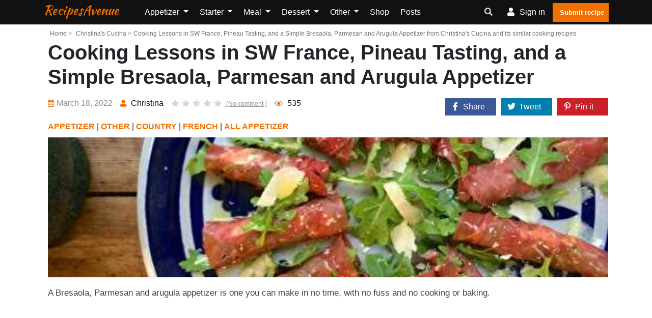

--- FILE ---
content_type: text/html; charset=UTF-8
request_url: https://www.recipes-avenue.com/recipes/christina-s-cucina-cooking-lessons-in-sw-france-pineau-tasting-and-a-simple-bres
body_size: 11465
content:
<!doctype html><html lang="en"><head><meta charset="utf-8"/><meta http-equiv="X-UA-Compatible" content="IE=edge"/><meta name="viewport" content="width=device-width, initial-scale=1"/><title>Cooking Lessons in SW France, Pineau Tasting, and a Simple Bresaola, Parmesan and Arugula Appetizer from &quot;Christina&#039;s Cucina&quot; and its similar cooking recipes - RecipesAvenue</title><meta name="description" content="Cooking Lessons in SW France, Pineau Tasting, and a Simple Bresaola, Parmesan and Arugula Appetizer from &quot;Christina&#039;s Cucina&quot; and all similar cooking recipes, to find other original and easy cooking recipe ideas"/><link rel="canonical" href="https://www.recipes-avenue.com/recipes/christina-s-cucina-cooking-lessons-in-sw-france-pineau-tasting-and-a-simple-bres" /><meta property="og:locale" content="en_EN"/><meta property="og:type" content="website"/><meta property="og:title" content="Cooking Lessons in SW France, Pineau Tasting, and a Simple Bresaola, Parmesan and Arugula Appetizer from &quot;Christina&#039;s Cucina&quot; and its similar cooking recipes"/><meta property="og:description" content="Cooking Lessons in SW France, Pineau Tasting, and a Simple Bresaola, Parmesan and Arugula Appetizer from &quot;Christina&#039;s Cucina&quot; and all similar cooking recipes, to find other original and easy cooking recipe ideas"/><meta property="og:url" content="https://www.recipes-avenue.com/recipes/christina-s-cucina-cooking-lessons-in-sw-france-pineau-tasting-and-a-simple-bres"/><meta property="og:site_name" content="RecipesAvenue"/><meta name="robots" content="max-image-preview:large"><meta property="og:image" content="https://www.recipes-avenue.com/images/recipe/christina-s-cucina/2022/03/christina-s-cucina-cooking-lessons-in-sw-france-pineau-tasting-and-a-simple-bres.jpg"/><meta property="og:image:secure_url" content="https://www.recipes-avenue.com/images/recipe/christina-s-cucina/2022/03/christina-s-cucina-cooking-lessons-in-sw-france-pineau-tasting-and-a-simple-bres.jpg"/><meta name="twitter:card" content="summary"/><meta name="twitter:description" content="Cooking Lessons in SW France, Pineau Tasting, and a Simple Bresaola, Parmesan and Arugula Appetizer from &quot;Christina&#039;s Cucina&quot; and all similar cooking recipes, to find other original and easy cooking recipe ideas"/><meta name="twitter:title" content="Cooking Lessons in SW France, Pineau Tasting, and a Simple Bresaola, Parmesan and Arugula Appetizer from &quot;Christina&#039;s Cucina&quot; and its similar cooking recipes"/><meta name="twitter:image" content="https://www.recipes-avenue.com/images/recipe/christina-s-cucina/2022/03/christina-s-cucina-cooking-lessons-in-sw-france-pineau-tasting-and-a-simple-bres.jpg"/><script referrerpolicy="unsafe-url">
    "use strict";!function(){var e=function(){for(var e="__tcfapiLocator",t=[],a=window,r=void 0;a;){try{if(a.frames.__tcfapiLocator){r=a;break}}catch(e){}if(a===window.top)break;a=a.parent}r||(!function t(){var r=a.document,n=!!a.frames.__tcfapiLocator;if(!n)if(r.body){var o=r.createElement("iframe");o.style.cssText="display:none",o.name=e,r.body.appendChild(o)}else setTimeout(t,5);return!n}(),a.__tcfapi=function(){for(var e=a.gdprApplies,r=arguments.length,n=Array(r),o=0;r>o;o++)n[o]=arguments[o];if(!n.length)return t;"setGdprApplies"===n[0]?n.length>3&&2===parseInt(n[1],10)&&"boolean"==typeof n[3]&&(a.gdprApplies=e=n[3],"function"==typeof n[2]&&n[2]({gdprApplies:e},!0)):"ping"===n[0]?"function"==typeof n[2]&&n[2]({gdprApplies:e,cmpLoaded:!1,cmpStatus:"stub",apiVersion:"2.0"},!0):t.push(n)},a.addEventListener("message",(function(e){var t=e&&e.data,a="string"==typeof t,r={};try{a?r=JSON.parse(e.data):"object"==typeof t&&t.constructor===Object&&(r=t)}catch(e){}var n=r&&r.__tcfapiCall;n&&window.__tcfapi(n.command,n.version,(function(t,r){var o={__tcfapiReturn:{returnValue:t,success:r,callId:n.callId}};a&&(o=JSON.stringify(o)),e.source.postMessage(o,"*")}),n.parameter)}),!1))};"undefined"!=typeof module?module.exports=e:e()}();(window.adsbygoogle = window.adsbygoogle || []).pauseAdRequests = 1;
</script><script type="text/javascript" src="https://choices.consentframework.com/js/pa/25830/c/jSQqw/cmp" referrerpolicy="unsafe-url" charset="utf-8" async></script><script type="text/javascript">
    function sdLoadAdSense() {var tagAds = document.createElement('script');tagAds.async = true;tagAds.setAttribute("data-ad-client", "ca-pub-4448505414250666");tagAds.src = 'https://pagead2.googlesyndication.com/pagead/js/adsbygoogle.js';document.getElementsByTagName('head')[0].appendChild(tagAds);}var _0x5336=['useractioncomplete','listenerId','function','vendor','SDDAN','gdprApplies','consents','tcString','removeEventListener','purpose','addEventListener','publisherCC','cmpuishown','object','tcloaded','eventStatus','__tcfapi','legitimateInterests'];(function(_0x24fd1b,_0x533614){var _0x1de3af=function(_0x17d403){while(--_0x17d403){_0x24fd1b['push'](_0x24fd1b['shift']());}};_0x1de3af(++_0x533614);}(_0x5336,0xff));var _0x1de3=function(_0x24fd1b,_0x533614){_0x24fd1b=_0x24fd1b-0x0;var _0x1de3af=_0x5336[_0x24fd1b];return _0x1de3af;};(function(){var _0x17d403=0x0,_0x31f128=setInterval(function(){_0x17d403++>=0xc8&&(clearInterval(_0x31f128),sdLoadAdSense()),typeof window[_0x1de3('0xd')]===_0x1de3('0x11')&&(clearInterval(_0x31f128),window[_0x1de3('0xd')](_0x1de3('0x7'),0x2,function(_0x2fbbc8,_0x20e8fc){if(!_0x20e8fc||!_0x2fbbc8[_0x1de3('0xc')]&&_0x2fbbc8['gdprApplies'])return;(!_0x2fbbc8[_0x1de3('0x2')]||(_0x2fbbc8[_0x1de3('0xc')]===_0x1de3('0xb')||_0x2fbbc8['eventStatus']===_0x1de3('0xf')||_0x2fbbc8[_0x1de3('0xc')]===_0x1de3('0x9'))&&(_0x2fbbc8[_0x1de3('0x4')]&&_0x2fbbc8[_0x1de3('0x0')][_0x1de3('0x3')][0x2f3]&&(_0x2fbbc8[_0x1de3('0x6')]['consents'][0x1]||(_0x2fbbc8['purpose']['consents'][0x2]||_0x2fbbc8[_0x1de3('0x6')][_0x1de3('0xe')][0x2])&&_0x2fbbc8[_0x1de3('0x8')]==='DE'&&_0x2fbbc8['purposeOneTreatment'])))&&(typeof window[_0x1de3('0x1')]===_0x1de3('0xa')&&sdLoadAdSense(),__tcfapi(_0x1de3('0x5'),0x2,function(){},_0x2fbbc8[_0x1de3('0x10')]));}));},0xa);}());
</script><script type="text/javascript" src="https://a.rltd.net/tags/rea.js" async></script><script type="text/javascript">
    (function(c,l,a,r,i,t,y){
        c[a]=c[a]||function(){(c[a].q=c[a].q||[]).push(arguments)};
        t=l.createElement(r);t.async=1;t.src="https://www.clarity.ms/tag/"+i;
        y=l.getElementsByTagName(r)[0];y.parentNode.insertBefore(t,y);
    })(window, document, "clarity", "script", "dmhus9wffd");
</script><link rel="preload" href="/build/fonts/fa-regular-400.2c154b0f.woff2" as="font" type="font/woff2"
              crossorigin><link rel="preload" href="/build/fonts/fa-solid-900.3eb06c70.woff2" as="font" type="font/woff2"
              crossorigin><link rel="apple-touch-icon" sizes="180x180" href="/apple-touch-icon.png"><link rel="icon" type="image/png" sizes="32x32" href="/favicon-32x32.png"><link rel="icon" type="image/png" sizes="16x16" href="/favicon-16x16.png"><link rel="manifest" href="/build/manifest.json"><link rel="stylesheet" href="/build/app.3b37905a.css"></head><body><header class="header-one"><div id="header-main-menu" class="header-main-menu header-sticky"><div class="container-xl"><div class="row"><div class="col-lg-9 col-6 position-static"><div class="site-logo-mobile"><a class="navbar-brand text-danger text-capitalize mx-0 sticky-logo-light"
							   href="/">RecipesAvenue</a><a class="navbar-brand text-danger text-capitalize mx-0 sticky-logo-dark"
							   href="/">RecipesAvenue</a></div><nav class="site-nav d-none d-lg-block"><ul class="site-menu"><li class="nav-item home-link-desktop"><a class="navbar-brand text-danger text-capitalize mx-0 sticky-logo-light"
		   href="/">RecipesAvenue</a></li><li class="nav-item dropdown "><a class="nav-link dropdown-toggle"
				   href="/appetizer"
				   id="navbarDropdown1" role="button" data-display="static"
				   data-toggle="dropdown" aria-haspopup="true" aria-expanded="false">
					Appetizer
				</a><div class="dropdown-menu" aria-labelledby="navbarDropdown1"><a class="dropdown-item "
						   href="/appetizer/all-appetizer">All Appetizer</a><a class="dropdown-item "
						   href="/appetizer/crackers">Crackers</a><a class="dropdown-item "
						   href="/appetizer/pickles">Pickles</a><a class="dropdown-item "
						   href="/appetizer/dips">Dips</a><a class="dropdown-item "
						   href="/appetizer/guacamole">Guacamole</a><a class="dropdown-item "
						   href="/appetizer/chips">Chips</a><a class="dropdown-item "
						   href="/appetizer/hummus">Hummus</a><a class="dropdown-item "
						   href="/appetizer/wontons">Wontons</a><a class="dropdown-item "
						   href="/appetizer/crostini">Crostini</a><a class="dropdown-item "
						   href="/appetizer/pretzels">Pretzels</a><a class="dropdown-item "
						   href="/appetizer/mini-bites">Mini Bites</a><a class="dropdown-item "
						   href="/appetizer/salsa">Salsa</a><a class="dropdown-item "
						   href="/appetizer/pinwheels">Pinwheels</a></div></li><li class="nav-item dropdown "><a class="nav-link dropdown-toggle"
				   href="/starter"
				   id="navbarDropdown2" role="button" data-display="static"
				   data-toggle="dropdown" aria-haspopup="true" aria-expanded="false">
					Starter
				</a><div class="dropdown-menu" aria-labelledby="navbarDropdown2"><a class="dropdown-item "
						   href="/starter/all-starter">All Starter</a><a class="dropdown-item "
						   href="/starter/soup">Soup</a><a class="dropdown-item "
						   href="/starter/salad">Salad</a><a class="dropdown-item "
						   href="/starter/carpaccio">Carpaccio</a><a class="dropdown-item "
						   href="/starter/meatloaf">Meatloaf</a><a class="dropdown-item "
						   href="/starter/slaw">Slaw</a><a class="dropdown-item "
						   href="/starter/antipasto">Antipasto</a><a class="dropdown-item "
						   href="/starter/deviled-eggs">Deviled Eggs</a></div></li><li class="nav-item dropdown "><a class="nav-link dropdown-toggle"
				   href="/meal"
				   id="navbarDropdown3" role="button" data-display="static"
				   data-toggle="dropdown" aria-haspopup="true" aria-expanded="false">
					Meal
				</a><div class="dropdown-menu" aria-labelledby="navbarDropdown3"><a class="dropdown-item "
						   href="/meal/all-meal">All meal</a><a class="dropdown-item "
						   href="/meal/main-ingredient">Main ingredient</a><a class="dropdown-item "
						   href="/meal/the-vegetarian-and-vegan-corner">The vegetarian and vegan corner</a><a class="dropdown-item "
						   href="/meal/street-food">Street food</a><a class="dropdown-item "
						   href="/meal/one-pot">One pot</a><a class="dropdown-item "
						   href="/meal/side-dish">Side dish</a><a class="dropdown-item "
						   href="/meal/bbq">BBQ</a><a class="dropdown-item "
						   href="/meal/the-zero-waste-kitchen">The zero waste kitchen</a><a class="dropdown-item "
						   href="/meal/batch-cooking">Batch cooking</a><a class="dropdown-item "
						   href="/meal/noodle">Noodle</a><a class="dropdown-item "
						   href="/meal/fast-food">Fast-food</a><a class="dropdown-item "
						   href="/meal/stew">Stew</a><a class="dropdown-item "
						   href="/meal/poke-bowl">Poke bowl</a></div></li><li class="nav-item dropdown "><a class="nav-link dropdown-toggle"
				   href="/dessert"
				   id="navbarDropdown4" role="button" data-display="static"
				   data-toggle="dropdown" aria-haspopup="true" aria-expanded="false">
					Dessert
				</a><div class="dropdown-menu" aria-labelledby="navbarDropdown4"><a class="dropdown-item "
						   href="/dessert/all-desserts">All desserts</a><a class="dropdown-item "
						   href="/dessert/main-ingredient">Main ingredient</a><a class="dropdown-item "
						   href="/dessert/afternoon-tea">Afternoon Tea</a><a class="dropdown-item "
						   href="/dessert/shortbread">Shortbread</a><a class="dropdown-item "
						   href="/dessert/turnover">Turnover</a><a class="dropdown-item "
						   href="/dessert/s-mores">S&#039;mores</a><a class="dropdown-item "
						   href="/dessert/creme-brulee">Crème Brûlée</a><a class="dropdown-item "
						   href="/dessert/yogurt">Yogurt</a><a class="dropdown-item "
						   href="/dessert/chocolate-mousse">Chocolate Mousse</a><a class="dropdown-item "
						   href="/dessert/trifle">Trifle</a><a class="dropdown-item "
						   href="/dessert/brioche">Brioche</a><a class="dropdown-item "
						   href="/dessert/bars">Bars</a><a class="dropdown-item "
						   href="/dessert/waffle">Waffle</a><a class="dropdown-item "
						   href="/dessert/cake">Cake</a><a class="dropdown-item "
						   href="/dessert/frozen-dessert">Frozen dessert</a><a class="dropdown-item "
						   href="/dessert/donut">Donut</a><a class="dropdown-item "
						   href="/dessert/muffin">Muffin</a><a class="dropdown-item "
						   href="/dessert/cupcake">Cupcake</a><a class="dropdown-item "
						   href="/dessert/what-to-do-with">What to do with...</a><a class="dropdown-item "
						   href="/dessert/biscuit">Biscuit</a><a class="dropdown-item "
						   href="/dessert/smoothie">Smoothie</a><a class="dropdown-item "
						   href="/dessert/crumble">Crumble</a><a class="dropdown-item "
						   href="/dessert/pies">Pies</a><a class="dropdown-item "
						   href="/dessert/cookie">Cookie</a></div></li><li class="nav-item dropdown "><a class="nav-link dropdown-toggle"
				   href="/other"
				   id="navbarDropdown5" role="button" data-display="static"
				   data-toggle="dropdown" aria-haspopup="true" aria-expanded="false">
					Other
				</a><div class="dropdown-menu" aria-labelledby="navbarDropdown5"><a class="dropdown-item "
						   href="/other/diet-healthy">Diet / Healthy</a><a class="dropdown-item "
						   href="/other/recipes-for-children">Recipes for Children</a><a class="dropdown-item "
						   href="/other/vegan">Vegan</a><a class="dropdown-item "
						   href="/other/breakfast">Breakfast</a><a class="dropdown-item "
						   href="/other/lunch">Lunch</a><a class="dropdown-item "
						   href="/other/drink">Drink</a><a class="dropdown-item "
						   href="/other/types-of-cooking-methods">Types of Cooking Methods</a><a class="dropdown-item "
						   href="/other/news-and-events">News and Events</a><a class="dropdown-item "
						   href="/other/cooking-device">Cooking device</a><a class="dropdown-item "
						   href="/other/bread">Bread</a><a class="dropdown-item "
						   href="/other/country">Country</a><a class="dropdown-item "
						   href="/other/after-school">After school</a><a class="dropdown-item "
						   href="/other/chefs-recipes">Chefs&#039; recipes</a><a class="dropdown-item "
						   href="/other/mouthfeel">Mouthfeel</a></div></li><li class="nav-item "><a class="nav-link" href="/shop/">
			Shop		</a></li><li class="nav-item "><a class="nav-link" href="/posts">
			Posts		</a></li><li class="d-lg-none"><a href="/my-account/recipes/create" class="btn btn-primary p-2"><i
					class="flaticon-plus-1"></i>Submit recipe		</a></li></ul></nav></div><div class="col-lg-3 col-6 d-flex align-items-center justify-content-end"><div class="nav-action-elements-layout1"><ul class="d-flex p-0 m-0"><li class="dropdown header-search-box"><a class="dropdown-toggle" type="button" data-toggle="dropdown"  data-display="static" aria-haspopup="true" aria-expanded="false"><i class="fa fa-search text-secondary"></i></a><div class="search-container dropdown-menu dropdown-menu-right dropdown-menu-lg-right"><form action="/search/" class="border"><input type="text"
												   placeholder="Search for a recipe, an ingredient, ..."
												   name="search"
												   class="p-1 border-0 bg-transparent"/><button type="submit" aria-label="search"
													class="form-control-feedback border-0 bg-transparent float-right  m-1"><i
														class="fa fa-search text-secondary"></i></button></form></div></li><li ><a rel="nofollow" class="login-btn" href="/login"><i class="fa fa-user"></i><span
													class="d-none d-sm-inline-block">Sign in</span></a></li><li><a href="/my-account/recipes/create" class="fill-btn"><i
												class="flaticon-plus-1"></i>Submit recipe									</a></li></ul></div><div class="mob-menu-open toggle-menu"><span class="bar"></span><span class="bar"></span><span class="bar"></span><span class="bar"></span></div></div><div class="col-12 d-block d-lg-none"><nav class="site-nav"><ul id="site-menu" class="site-menu"><li class="nav-item home-link-desktop"><a class="navbar-brand text-danger text-capitalize mx-0 sticky-logo-light"
		   href="/">RecipesAvenue</a></li><li class="nav-item dropdown "><a class="nav-link dropdown-toggle"
				   href="/appetizer"
				   id="navbarDropdown1" role="button" data-display="static"
				   data-toggle="dropdown" aria-haspopup="true" aria-expanded="false">
					Appetizer
				</a><div class="dropdown-menu" aria-labelledby="navbarDropdown1"><a class="dropdown-item "
						   href="/appetizer/all-appetizer">All Appetizer</a><a class="dropdown-item "
						   href="/appetizer/crackers">Crackers</a><a class="dropdown-item "
						   href="/appetizer/pickles">Pickles</a><a class="dropdown-item "
						   href="/appetizer/dips">Dips</a><a class="dropdown-item "
						   href="/appetizer/guacamole">Guacamole</a><a class="dropdown-item "
						   href="/appetizer/chips">Chips</a><a class="dropdown-item "
						   href="/appetizer/hummus">Hummus</a><a class="dropdown-item "
						   href="/appetizer/wontons">Wontons</a><a class="dropdown-item "
						   href="/appetizer/crostini">Crostini</a><a class="dropdown-item "
						   href="/appetizer/pretzels">Pretzels</a><a class="dropdown-item "
						   href="/appetizer/mini-bites">Mini Bites</a><a class="dropdown-item "
						   href="/appetizer/salsa">Salsa</a><a class="dropdown-item "
						   href="/appetizer/pinwheels">Pinwheels</a></div></li><li class="nav-item dropdown "><a class="nav-link dropdown-toggle"
				   href="/starter"
				   id="navbarDropdown2" role="button" data-display="static"
				   data-toggle="dropdown" aria-haspopup="true" aria-expanded="false">
					Starter
				</a><div class="dropdown-menu" aria-labelledby="navbarDropdown2"><a class="dropdown-item "
						   href="/starter/all-starter">All Starter</a><a class="dropdown-item "
						   href="/starter/soup">Soup</a><a class="dropdown-item "
						   href="/starter/salad">Salad</a><a class="dropdown-item "
						   href="/starter/carpaccio">Carpaccio</a><a class="dropdown-item "
						   href="/starter/meatloaf">Meatloaf</a><a class="dropdown-item "
						   href="/starter/slaw">Slaw</a><a class="dropdown-item "
						   href="/starter/antipasto">Antipasto</a><a class="dropdown-item "
						   href="/starter/deviled-eggs">Deviled Eggs</a></div></li><li class="nav-item dropdown "><a class="nav-link dropdown-toggle"
				   href="/meal"
				   id="navbarDropdown3" role="button" data-display="static"
				   data-toggle="dropdown" aria-haspopup="true" aria-expanded="false">
					Meal
				</a><div class="dropdown-menu" aria-labelledby="navbarDropdown3"><a class="dropdown-item "
						   href="/meal/all-meal">All meal</a><a class="dropdown-item "
						   href="/meal/main-ingredient">Main ingredient</a><a class="dropdown-item "
						   href="/meal/the-vegetarian-and-vegan-corner">The vegetarian and vegan corner</a><a class="dropdown-item "
						   href="/meal/street-food">Street food</a><a class="dropdown-item "
						   href="/meal/one-pot">One pot</a><a class="dropdown-item "
						   href="/meal/side-dish">Side dish</a><a class="dropdown-item "
						   href="/meal/bbq">BBQ</a><a class="dropdown-item "
						   href="/meal/the-zero-waste-kitchen">The zero waste kitchen</a><a class="dropdown-item "
						   href="/meal/batch-cooking">Batch cooking</a><a class="dropdown-item "
						   href="/meal/noodle">Noodle</a><a class="dropdown-item "
						   href="/meal/fast-food">Fast-food</a><a class="dropdown-item "
						   href="/meal/stew">Stew</a><a class="dropdown-item "
						   href="/meal/poke-bowl">Poke bowl</a></div></li><li class="nav-item dropdown "><a class="nav-link dropdown-toggle"
				   href="/dessert"
				   id="navbarDropdown4" role="button" data-display="static"
				   data-toggle="dropdown" aria-haspopup="true" aria-expanded="false">
					Dessert
				</a><div class="dropdown-menu" aria-labelledby="navbarDropdown4"><a class="dropdown-item "
						   href="/dessert/all-desserts">All desserts</a><a class="dropdown-item "
						   href="/dessert/main-ingredient">Main ingredient</a><a class="dropdown-item "
						   href="/dessert/afternoon-tea">Afternoon Tea</a><a class="dropdown-item "
						   href="/dessert/shortbread">Shortbread</a><a class="dropdown-item "
						   href="/dessert/turnover">Turnover</a><a class="dropdown-item "
						   href="/dessert/s-mores">S&#039;mores</a><a class="dropdown-item "
						   href="/dessert/creme-brulee">Crème Brûlée</a><a class="dropdown-item "
						   href="/dessert/yogurt">Yogurt</a><a class="dropdown-item "
						   href="/dessert/chocolate-mousse">Chocolate Mousse</a><a class="dropdown-item "
						   href="/dessert/trifle">Trifle</a><a class="dropdown-item "
						   href="/dessert/brioche">Brioche</a><a class="dropdown-item "
						   href="/dessert/bars">Bars</a><a class="dropdown-item "
						   href="/dessert/waffle">Waffle</a><a class="dropdown-item "
						   href="/dessert/cake">Cake</a><a class="dropdown-item "
						   href="/dessert/frozen-dessert">Frozen dessert</a><a class="dropdown-item "
						   href="/dessert/donut">Donut</a><a class="dropdown-item "
						   href="/dessert/muffin">Muffin</a><a class="dropdown-item "
						   href="/dessert/cupcake">Cupcake</a><a class="dropdown-item "
						   href="/dessert/what-to-do-with">What to do with...</a><a class="dropdown-item "
						   href="/dessert/biscuit">Biscuit</a><a class="dropdown-item "
						   href="/dessert/smoothie">Smoothie</a><a class="dropdown-item "
						   href="/dessert/crumble">Crumble</a><a class="dropdown-item "
						   href="/dessert/pies">Pies</a><a class="dropdown-item "
						   href="/dessert/cookie">Cookie</a></div></li><li class="nav-item dropdown "><a class="nav-link dropdown-toggle"
				   href="/other"
				   id="navbarDropdown5" role="button" data-display="static"
				   data-toggle="dropdown" aria-haspopup="true" aria-expanded="false">
					Other
				</a><div class="dropdown-menu" aria-labelledby="navbarDropdown5"><a class="dropdown-item "
						   href="/other/diet-healthy">Diet / Healthy</a><a class="dropdown-item "
						   href="/other/recipes-for-children">Recipes for Children</a><a class="dropdown-item "
						   href="/other/vegan">Vegan</a><a class="dropdown-item "
						   href="/other/breakfast">Breakfast</a><a class="dropdown-item "
						   href="/other/lunch">Lunch</a><a class="dropdown-item "
						   href="/other/drink">Drink</a><a class="dropdown-item "
						   href="/other/types-of-cooking-methods">Types of Cooking Methods</a><a class="dropdown-item "
						   href="/other/news-and-events">News and Events</a><a class="dropdown-item "
						   href="/other/cooking-device">Cooking device</a><a class="dropdown-item "
						   href="/other/bread">Bread</a><a class="dropdown-item "
						   href="/other/country">Country</a><a class="dropdown-item "
						   href="/other/after-school">After school</a><a class="dropdown-item "
						   href="/other/chefs-recipes">Chefs&#039; recipes</a><a class="dropdown-item "
						   href="/other/mouthfeel">Mouthfeel</a></div></li><li class="nav-item "><a class="nav-link" href="/shop/">
			Shop		</a></li><li class="nav-item "><a class="nav-link" href="/posts">
			Posts		</a></li><li class="d-lg-none"><a href="/my-account/recipes/create" class="btn btn-primary p-2"><i
					class="flaticon-plus-1"></i>Submit recipe		</a></li></ul></nav></div></div></div></div><div class="header-bottom"></div></header><div class="container-fluid pl-0 pr-0 body-container"><div class="container-xl"></div><div class="container-xl pt-1 pl-4 pr-3"><div class="row justify-content-md-center"><div class="col"><div class="single-recipe-layout1"><div class="breadcrumbs-area"><ul class="list-inline text-muted mb-0"><li class="list-inline-item mr-0"><a class="nav-link p-1  text-muted"
				   href="/">Home ></a></li><li class="list-inline-item mr-0 text-muted"><a class="nav-link p-1  text-muted" href="https://www.recipes-avenue.com/blogs/christina-s-cucina"> Christina&#039;s Cucina ></a></li><li class="list-inline-item  text-muted">Cooking Lessons in SW France, Pineau Tasting, and a Simple Bresaola, Parmesan and Arugula Appetizer from Christina&#039;s Cucina and its similar cooking recipes</li></ul></div><h1 class="item-title">Cooking Lessons in SW France, Pineau Tasting, and a Simple Bresaola, Parmesan and Arugula Appetizer</h1><div class="row mb-1"><div class="col-xl-8 col-12"><ul class="entry-meta mt-2 text-center text-md-left"><li class="single-meta"><span><i
								class="far fa-calendar-alt"></i>March 18, 2022
                    </span></li><li class="single-meta"><a href="/blogs/christina-s-cucina"><i class="fas fa-user"></i><span>
															Christina
													</span></a></li><li class="single-meta"><a class="com-link"
					   href="#comments"><ul class="item-rating pl-0 mb-0"><li class="star-empty"><i
										class="fas fa-star"></i></li><li class="star-empty"><i
										class="fas fa-star"></i></li><li class="star-empty"><i
										class="fas fa-star"></i></li><li class="star-empty"><i
										class="fas fa-star"></i></li><li class="star-empty "><i
										class="fas fa-star"></i></li>
							(No comment							)
						</ul></a></li><li class="single-meta"><span><i class="far fa-eye"></i>&nbsp;<span>535</span></span></li></ul></div><div class="col-xl-4 col-12"><div class="cont_share justify-content-end" data-nosnippet=""><div class="share_link" id="share_link"><div class="cont-shares text-xl-right"><div class="share-facebook"><a target="_blank" rel="noopener nofollow"
							   href="https://facebook.com/sharer/sharer.php?u=https%3A%2F%2Fwww.recipes-avenue.com%2Frecipes%2Fchristina-s-cucina-cooking-lessons-in-sw-france-pineau-tasting-and-a-simple-bres"
							   class="share-link"><i class="fab fa-facebook-f"></i><span class="share-label">Share</span></a></div><div class="share-twitter"><a target="_blank" rel="noopener nofollow"
							   href="https://twitter.com/share?url=https%3A%2F%2Fwww.recipes-avenue.com%2Frecipes%2Fchristina-s-cucina-cooking-lessons-in-sw-france-pineau-tasting-and-a-simple-bres"
							   class="share-link"><i class="fab fa-twitter"></i><span class="share-label">Tweet</span></a></div><div class="share-pinterest"><a target="_blank" rel="noopener nofollow"
							   href="https://pinterest.com/pin/create/bookmarklet/?url=https%3A%2F%2Fwww.recipes-avenue.com%2Frecipes%2Fchristina-s-cucina-cooking-lessons-in-sw-france-pineau-tasting-and-a-simple-bres"><i class="fab fa-pinterest-p"></i><span class="share-label">Pin it</span></a></div></div></div></div></div><div class="ctg-name col-12"><a
					href="/appetizer">APPETIZER</a> | <a
					href="/other">OTHER</a> | <a
					href="/other/country">COUNTRY</a> | <a
					href="/other/country/french">FRENCH</a> | <a
					href="/appetizer/all-appetizer">ALL APPETIZER</a></div></div><div class="row"><figure class="item-figure col-12"><div class="recipe_internal_img"><img src="/images/recipe/christina-s-cucina/2022/03/christina-s-cucina-cooking-lessons-in-sw-france-pineau-tasting-and-a-simple-bres.jpg"
						 class="card-img-top rounded-0 "
						 alt="Cooking Lessons in SW France, Pineau Tasting, and a Simple Bresaola, Parmesan and Arugula Appetizer"></div></figure></div><div class="item-description mb-3 mt-3 text-justify">
		A Bresaola, Parmesan and arugula appetizer is one you can make in no time, with no fuss and no cooking or baking.
			</div><div class="container-xl h280"><div class="hit-container"><div class="placeholder-title"></div><div id="hit-inc-end" class="hit-billboard" style="text-align:center;min-height:250px;"></div></div></div><div class="col-12 text-center"><a class="btn btn-primary p-3 mt-1"
		   onclick="gtag('event', 'christina-s-cucina', {'event_category': 'click_recipe_link' , 'event_label': 56632});"
		   href="https://www.christinascucina.com/cooking-lessons-in-sw-france-pineau-tasting-and-a-simple-bresaola-parmesan-and-arugula-appetizer/" target="_blank"
		   rel="nofollow noopener">See the recipe on the author's website</a></div><div class="direction-wrap-layout1 mt-3"><div class="tag-share"><ul class="row "><li class="col-12"><ul class="inner-tag"><li><a href="/tags/french">French</a></li><li><a href="/tags/appetizer">Appetizer</a></li><li><a href="/tags/parmesan">Parmesan</a></li></ul></li></ul></div><div class="recipe-author"><div class="media container-fluid"><div class="row"><div class="col-3"><img src="/images/blog/christina-s-cucina/christina-s-cucina.PNG" alt="Blog Author"
							 class="rounded-circle media-img-auto"></div><div class="media-body col-9"><h4 class="author-title">Christina&#039;s Cucina</h4><a class="btn-primary btn mt-2" href="/blogs/christina-s-cucina">Voir
							toutes les recettes du blog</a></div></div></div></div></div></div><script type="application/ld+json">
	        {
	            "@context": "https://schema.org/",
	            "@type": "Recipe",
	            "name": "Cooking\u0020Lessons\u0020in\u0020SW\u0020France,\u0020Pineau\u0020Tasting,\u0020and\u0020a\u0020Simple\u0020Bresaola,\u0020Parmesan\u0020and\u0020Arugula\u0020Appetizer",
	            	            "image": [
	                "https://www.recipes-avenue.com/images/recipe/christina-s-cucina/2022/03/christina-s-cucina-cooking-lessons-in-sw-france-pineau-tasting-and-a-simple-bres.jpg"
	            ],
	            "author": {
	                "@type": "Person",
	                "name": "Christina"
	            },
	            "datePublished": "2022-03-18T16:56:56+00:00",
	            "dateModified": "2022-04-08T13:44:18+00:00",
	            "description": "A\u0020Bresaola,\u0020Parmesan\u0020and\u0020arugula\u0020appetizer\u0020is\u0020one\u0020you\u0020can\u0020make\u0020in\u0020no\u0020time,\u0020with\u0020no\u0020fuss\u0020and\u0020no\u0020cooking\u0020or\u0020baking.\u0020It\u0027s\u0020delicious,\u0020too\u0021",
	            "keywords": "French,\u0020Appetizer,\u0020Parmesan"
	        }

</script></div></div></div><div  class="container-xl pb-2 pt-2 pt-md-4 pb-md-4 pl-md-4 pr-md-3"><div class="row"><div class="col-md-10"><section class="blog-page-content"><div class="section-heading text-dark border-bottom pb-0"><h2 class="item-heading">Similar recipes</h2><hr class="w-25 bg-danger m-0 pb-1"></div></section></div></div></div><div class="container-xl recipe-list-container"><div class="row"><div class="col-12 col-md-6 col-xl-4"><div class="recipe-box-layout1"><figure class="item-figure"><a href="/recipes/victoria-haneveer-winter-appetizer-ideas-tasty-ideas-for-appetizer-in-the-cooles" class="recipe_link"><img loading="lazy" src="/images/recipe/victoria-haneveer/2022/07/victoria-haneveer-winter-appetizer-ideas-tasty-ideas-for-appetizer-in-the-cooles.jpg" class="card-img-top rounded-0 " alt="Winter&#x20;Appetizer&#x20;Ideas&#x20;&#x7C;&#x20;Tasty&#x20;Ideas&#x20;for&#x20;Appetizer&#x20;in&#x20;the&#x20;Coolest&#x20;Months"></a></figure><div class="item-content"><h3 class="item-title "><a href="/recipes/victoria-haneveer-winter-appetizer-ideas-tasty-ideas-for-appetizer-in-the-cooles" class="recipe_link text-danger">
				Winter Appetizer Ideas | Tasty Ideas for Appetizer in the Coolest Months</a></h3><div class="row justify-content-center"><div class="rating"><ul><li class=""></li><li class=""></li><li class=""></li><li class=""></li><li class=""></li></ul></div></div><p class="mb-1">Winter appetizers tend to be hot and hearty, and many of them involve a holiday theme.</p><p class="entry-meta p-0"><span class="text-secondary">Source: </span><a href="/blogs/victoria-haneveer">Victoria Haneveer</a></p></div></div></div><div class="col-12 col-md-6 col-xl-4"><div class="recipe-box-layout1"><figure class="item-figure"><a href="/recipes/victoria-haneveer-balsamic-strawberries-appetizer-easy-balsamic-strawberry-appet" class="recipe_link"><img loading="lazy" src="/images/recipe/victoria-haneveer/2022/07/victoria-haneveer-balsamic-strawberries-appetizer-easy-balsamic-strawberry-appet.jpg" class="card-img-top rounded-0 " alt="Balsamic&#x20;Strawberries&#x20;Appetizer&#x20;&#x7C;&#x20;Easy&#x20;Balsamic&#x20;Strawberry&#x20;Appetizer"></a></figure><div class="item-content"><h3 class="item-title "><a href="/recipes/victoria-haneveer-balsamic-strawberries-appetizer-easy-balsamic-strawberry-appet" class="recipe_link text-danger">
				Balsamic Strawberries Appetizer | Easy Balsamic Strawberry Appetizer</a></h3><div class="row justify-content-center"><div class="rating"><ul><li class=""></li><li class=""></li><li class=""></li><li class=""></li><li class=""></li></ul></div></div><p class="mb-1">This balsamic strawberries appetizeris quick to throw together.</p><p class="entry-meta p-0"><span class="text-secondary">Source: </span><a href="/blogs/victoria-haneveer">Victoria Haneveer</a></p></div></div></div><div class="col-12 col-md-6 col-xl-4"><div class="recipe-box-layout1"><figure class="item-figure"><a href="/recipes/maplewood-road-gougeres-gruyere-french-appetizer-recipe" class="recipe_link"><img loading="lazy" src="/images/recipe/maplewood-road/2021/07/maplewood-road-gougeres-gruyere-french-appetizer-recipe.jpg" class="card-img-top rounded-0 " alt="Goug&#x00E8;res&#x20;Gruy&#x00E8;re&#x20;&#x2013;&#x20;French&#x20;Appetizer&#x20;Recipe"></a></figure><div class="item-content"><h3 class="item-title "><a href="/recipes/maplewood-road-gougeres-gruyere-french-appetizer-recipe" class="recipe_link text-danger">
				Gougères Gruyère – French Appetizer Recipe</a></h3><div class="row justify-content-center"><div class="rating"><ul><li class=""></li><li class=""></li><li class=""></li><li class=""></li><li class=""></li></ul></div></div><p class="mb-1">Gougères Gruyère is a French appetizer recipe that is not only a mouthful to pronounce but also a mouthful of cheesy deliciousness.</p><p class="entry-meta p-0"><span class="text-secondary">Source: </span><a href="/blogs/maplewood-road">Maplewood Road</a></p></div></div></div><div class="col-12 col-md-6 col-xl-4"><div class="recipe-box-layout1"><figure class="item-figure"><a href="/recipes/victoria-haneveer-pasta-salad-with-parmesan-garlicky-pasta-and-parmesan-cheese" class="recipe_link"><img loading="lazy" src="/images/recipe/victoria-haneveer/2022/07/victoria-haneveer-pasta-salad-with-parmesan-garlicky-pasta-and-parmesan-cheese.jpg" class="card-img-top rounded-0 " alt="Pasta&#x20;Salad&#x20;with&#x20;Parmesan&#x20;&#x7C;&#x20;Garlicky&#x20;Pasta&#x20;and&#x20;Parmesan&#x20;Cheese"></a></figure><div class="item-content"><h3 class="item-title "><a href="/recipes/victoria-haneveer-pasta-salad-with-parmesan-garlicky-pasta-and-parmesan-cheese" class="recipe_link text-danger">
				Pasta Salad with Parmesan | Garlicky Pasta and Parmesan Cheese</a></h3><div class="row justify-content-center"><div class="rating"><ul><li class=""></li><li class=""></li><li class=""></li><li class=""></li><li class=""></li></ul></div></div><p class="mb-1">This easy pasta salad with parmesan cheese is a treat for the taste buds.</p><p class="entry-meta p-0"><span class="text-secondary">Source: </span><a href="/blogs/victoria-haneveer">Victoria Haneveer</a></p></div></div></div><div class="col-12 col-md-6 col-xl-4"><div class="recipe-box-layout1"><figure class="item-figure"><a href="/recipes/the-frugal-flexitarian-courgette-and-parmesan-soup-with-lemon-zucchini-and-parme" class="recipe_link"><img loading="lazy" src="/images/recipe/the-frugal-flexitarian/2021/07/the-frugal-flexitarian-courgette-and-parmesan-soup-with-lemon-zucchini-and-parme.jpg" class="card-img-top rounded-0 " alt="Courgette&#x20;and&#x20;Parmesan&#x20;Soup&#x20;with&#x20;Lemon&#x20;&#x28;Zucchini&#x20;and&#x20;Parmesan&#x20;Soup&#x29;"></a></figure><div class="item-content"><h3 class="item-title "><a href="/recipes/the-frugal-flexitarian-courgette-and-parmesan-soup-with-lemon-zucchini-and-parme" class="recipe_link text-danger">
				Courgette and Parmesan Soup with Lemon (Zucchini and Parmesan Soup)</a></h3><div class="row justify-content-center"><div class="rating"><ul><li class=""></li><li class=""></li><li class=""></li><li class=""></li><li class=""></li></ul></div></div><p class="mb-1">A fragrant summer soup that is quick and easy to make and ultra low calorie - Courgette and Parmesan soup is perfect hot or cold</p><p class="entry-meta p-0"><span class="text-secondary">Source: </span><a href="/blogs/the-frugal-flexitarian">The Frugal Flexitarian</a></p></div></div></div><div class="col-12 col-md-6 col-xl-4"><div class="recipe-box-layout1"><figure class="item-figure"><a href="/recipes/pane-bistecca-parmesan-tomaten-parmesan-tomatoes-pane-bistecca" class="recipe_link"><img loading="lazy" src="/images/recipe/pane-bistecca/2021/12/pane-bistecca-parmesan-tomaten-parmesan-tomatoes-pane-bistecca.jpg" class="card-img-top rounded-0 " alt="Parmesan&#x20;Tomaten&#x20;&#x2013;&#x20;Parmesan&#x20;Tomatoes&#x20;&#x2013;&#x20;Pane&#x20;Bistecca"></a></figure><div class="item-content"><h3 class="item-title "><a href="/recipes/pane-bistecca-parmesan-tomaten-parmesan-tomatoes-pane-bistecca" class="recipe_link text-danger">
				Parmesan Tomaten – Parmesan Tomatoes – Pane Bistecca</a></h3><div class="row justify-content-center"><div class="rating"><ul><li class=""></li><li class=""></li><li class=""></li><li class=""></li><li class=""></li></ul></div></div><p class="mb-1"></p><p class="entry-meta p-0"><span class="text-secondary">Source: </span><a href="/blogs/pane-bistecca">Pane Bistecca</a></p></div></div></div><div class="col-12 col-md-6 col-xl-4"><div class="recipe-box-layout1"><figure class="item-figure"><a href="/recipes/pane-bistecca-cremiges-parmesan-huhnerbrust-gericht-creamy-parmesan-chicken-brea" class="recipe_link"><img loading="lazy" src="/images/recipe/pane-bistecca/2021/12/pane-bistecca-cremiges-parmesan-huhnerbrust-gericht-creamy-parmesan-chicken-brea.jpg" class="card-img-top rounded-0 " alt="Cremiges&#x20;Parmesan&#x20;H&#x00FC;hnerbrust&#x20;Gericht&#x20;&#x2013;&#x20;Creamy&#x20;Parmesan&#x20;Chicken&#x20;Breast&#x20;Dish&#x20;&#x2013;&#x20;Pane&#x20;Bistecca"></a></figure><div class="item-content"><h3 class="item-title "><a href="/recipes/pane-bistecca-cremiges-parmesan-huhnerbrust-gericht-creamy-parmesan-chicken-brea" class="recipe_link text-danger">
				Cremiges Parmesan Hühnerbrust Gericht – Creamy Parmesan Chicken Breast Dish – Pane Bistecca</a></h3><div class="row justify-content-center"><div class="rating"><ul><li class=""></li><li class=""></li><li class=""></li><li class=""></li><li class=""></li></ul></div></div><p class="mb-1"></p><p class="entry-meta p-0"><span class="text-secondary">Source: </span><a href="/blogs/pane-bistecca">Pane Bistecca</a></p></div></div></div><div class="col-12 col-md-6 col-xl-4"><div class="recipe-box-layout1"><figure class="item-figure"><a href="/recipes/pane-bistecca-melone-mit-rohschinken-und-parmesan-melon-with-raw-ham-and-parmesa" class="recipe_link"><img loading="lazy" src="/images/recipe/pane-bistecca/2021/12/pane-bistecca-melone-mit-rohschinken-und-parmesan-melon-with-raw-ham-and-parmesa.jpg" class="card-img-top rounded-0 " alt="Melone&#x20;mit&#x20;Rohschinken&#x20;und&#x20;Parmesan&#x20;&#x2013;&#x20;Melon&#x20;with&#x20;Raw&#x20;Ham&#x20;and&#x20;Parmesan&#x20;&#x2013;&#x20;Pane&#x20;Bistecca"></a></figure><div class="item-content"><h3 class="item-title "><a href="/recipes/pane-bistecca-melone-mit-rohschinken-und-parmesan-melon-with-raw-ham-and-parmesa" class="recipe_link text-danger">
				Melone mit Rohschinken und Parmesan – Melon with Raw Ham and Parmesan – Pane Bistecca</a></h3><div class="row justify-content-center"><div class="rating"><ul><li class=""></li><li class=""></li><li class=""></li><li class=""></li><li class=""></li></ul></div></div><p class="mb-1"></p><p class="entry-meta p-0"><span class="text-secondary">Source: </span><a href="/blogs/pane-bistecca">Pane Bistecca</a></p></div></div></div><div class="col-12 col-md-6 col-xl-4"><div class="recipe-box-layout1"><figure class="item-figure"><a href="/recipes/pane-bistecca-chicoree-salat-mit-speck-und-parmesan-dressing-chicory-salad-with-" class="recipe_link"><img loading="lazy" src="/images/recipe/pane-bistecca/2021/12/pane-bistecca-chicoree-salat-mit-speck-und-parmesan-dressing-chicory-salad-with-.jpg" class="card-img-top rounded-0 " alt="Chicor&#x00E9;e&#x20;Salat&#x20;mit&#x20;Speck&#x20;und&#x20;Parmesan&#x20;Dressing&#x20;&#x2013;&#x20;Chicory&#x20;Salad&#x20;with&#x20;Bacon&#x20;and&#x20;Parmesan&#x20;Dressing&#x20;&#x2013;&#x20;Pane&#x20;Bistecca"></a></figure><div class="item-content"><h3 class="item-title "><a href="/recipes/pane-bistecca-chicoree-salat-mit-speck-und-parmesan-dressing-chicory-salad-with-" class="recipe_link text-danger">
				Chicorée Salat mit Speck und Parmesan Dressing – Chicory Salad with Bacon and Parmesan Dressing – Pane Bistecca</a></h3><div class="row justify-content-center"><div class="rating"><ul><li class=""></li><li class=""></li><li class=""></li><li class=""></li><li class=""></li></ul></div></div><p class="mb-1"></p><p class="entry-meta p-0"><span class="text-secondary">Source: </span><a href="/blogs/pane-bistecca">Pane Bistecca</a></p></div></div></div><div class="col-12 col-md-6 col-xl-4"><div class="recipe-box-layout1"><figure class="item-figure"><a href="/recipes/pane-bistecca-ricotta-gefullte-zucchini-bluten-im-parmesan-teig-ricotta-stuffed-" class="recipe_link"><img loading="lazy" src="/images/recipe/pane-bistecca/2022/08/pane-bistecca-ricotta-gefullte-zucchini-bluten-im-parmesan-teig-ricotta-stuffed-.jpg" class="card-img-top rounded-0 " alt="Ricotta&#x20;gef&#x00FC;llte&#x20;Zucchini&#x20;Bl&#x00FC;ten&#x20;im&#x20;Parmesan&#x20;Teig&#x20;&#x2013;&#x20;Ricotta&#x20;stuffed&#x20;Zucchini&#x20;Flowers&#x20;in&#x20;Parmesan&#x20;Dough"></a></figure><div class="item-content"><h3 class="item-title "><a href="/recipes/pane-bistecca-ricotta-gefullte-zucchini-bluten-im-parmesan-teig-ricotta-stuffed-" class="recipe_link text-danger">
				Ricotta gefüllte Zucchini Blüten im Parmesan Teig – Ricotta stuffed Zucchini Flowers in Parmesan Dough</a></h3><div class="row justify-content-center"><div class="rating"><ul><li class=""></li><li class=""></li><li class=""></li><li class=""></li><li class=""></li></ul></div></div><p class="mb-1"></p><p class="entry-meta p-0"><span class="text-secondary">Source: </span><a href="/blogs/pane-bistecca">Pane Bistecca</a></p></div></div></div><div class="col-12 col-md-6 col-xl-4"><div class="recipe-box-layout1"><figure class="item-figure"><a href="/recipes/pane-bistecca-fenchel-ausgebacken-im-parmesan-backteig-fennel-fried-in-a-parmesa" class="recipe_link"><img loading="lazy" src="/images/recipe/pane-bistecca/2021/12/pane-bistecca-fenchel-ausgebacken-im-parmesan-backteig-fennel-fried-in-a-parmesa.jpg" class="card-img-top rounded-0 " alt="Fenchel&#x20;ausgebacken&#x20;im&#x20;Parmesan-Backteig&#x20;&#x2013;&#x20;Fennel&#x20;fried&#x20;in&#x20;a&#x20;Parmesan&#x20;Batter&#x20;&#x2013;&#x20;Pane&#x20;Bistecca"></a></figure><div class="item-content"><h3 class="item-title "><a href="/recipes/pane-bistecca-fenchel-ausgebacken-im-parmesan-backteig-fennel-fried-in-a-parmesa" class="recipe_link text-danger">
				Fenchel ausgebacken im Parmesan-Backteig – Fennel fried in a Parmesan Batter – Pane Bistecca</a></h3><div class="row justify-content-center"><div class="rating"><ul><li class=""></li><li class=""></li><li class=""></li><li class=""></li><li class=""></li></ul></div></div><p class="mb-1"></p><p class="entry-meta p-0"><span class="text-secondary">Source: </span><a href="/blogs/pane-bistecca">Pane Bistecca</a></p></div></div></div><div class="col-12 col-md-6 col-xl-4"><div class="recipe-box-layout1"><figure class="item-figure"><a href="/recipes/pane-bistecca-knoblauch-parmesan-rosenkohl-aus-dem-airfryer-garlic-parmesan-brus" class="recipe_link"><img loading="lazy" src="/images/recipe/pane-bistecca/2021/12/pane-bistecca-knoblauch-parmesan-rosenkohl-aus-dem-airfryer-garlic-parmesan-brus.jpg" class="card-img-top rounded-0 " alt="Knoblauch-Parmesan&#x20;Rosenkohl&#x20;aus&#x20;dem&#x20;Airfryer&#x20;&#x2013;&#x20;Garlic-Parmesan&#x20;Brussels&#x20;Sprout&#x20;from&#x20;the&#x20;Airfryer&#x20;&#x2013;&#x20;Pane&#x20;Bistecca"></a></figure><div class="item-content"><h3 class="item-title "><a href="/recipes/pane-bistecca-knoblauch-parmesan-rosenkohl-aus-dem-airfryer-garlic-parmesan-brus" class="recipe_link text-danger">
				Knoblauch-Parmesan Rosenkohl aus dem Airfryer – Garlic-Parmesan Brussels Sprout from the Airfryer – Pane Bistecca</a></h3><div class="row justify-content-center"><div class="rating"><ul><li class=""></li><li class=""></li><li class=""></li><li class=""></li><li class=""></li></ul></div></div><p class="mb-1"></p><p class="entry-meta p-0"><span class="text-secondary">Source: </span><a href="/blogs/pane-bistecca">Pane Bistecca</a></p></div></div></div><div class="col-12 col-md-6 col-xl-4"><div class="recipe-box-layout1"><figure class="item-figure"><a href="/recipes/victoria-haneveer-homemade-pizza-on-french-bread-quick-and-easy-french-bread-piz" class="recipe_link"><img loading="lazy" src="/images/recipe/victoria-haneveer/2022/07/victoria-haneveer-homemade-pizza-on-french-bread-quick-and-easy-french-bread-piz.jpg" class="card-img-top rounded-0 " alt="Homemade&#x20;Pizza&#x20;on&#x20;French&#x20;Bread&#x20;&#x7C;&#x20;Quick&#x20;and&#x20;Easy&#x20;French&#x20;Bread&#x20;Pizza"></a></figure><div class="item-content"><h3 class="item-title "><a href="/recipes/victoria-haneveer-homemade-pizza-on-french-bread-quick-and-easy-french-bread-piz" class="recipe_link text-danger">
				Homemade Pizza on French Bread | Quick and Easy French Bread Pizza</a></h3><div class="row justify-content-center"><div class="rating"><ul><li class=""></li><li class=""></li><li class=""></li><li class=""></li><li class=""></li></ul></div></div><p class="mb-1">French baguette bread is topped with tomato sauce, cheese and toppings.</p><p class="entry-meta p-0"><span class="text-secondary">Source: </span><a href="/blogs/victoria-haneveer">Victoria Haneveer</a></p></div></div></div><div class="col-12 col-md-6 col-xl-4"><div class="recipe-box-layout1"><figure class="item-figure"><a href="/recipes/bake-it-with-love-what-to-serve-with-french-toast-french-toast-tasty-toppings-si" class="recipe_link"><img loading="lazy" src="/images/recipe/bake-it-with-love/2023/02/bake-it-with-love-what-to-serve-with-french-toast-french-toast-tasty-toppings-si.jpg" class="card-img-top rounded-0 " alt="What&#x20;To&#x20;Serve&#x20;With&#x20;French&#x20;Toast&#x3A;&#x20;French&#x20;Toast&#x20;&#x28;&#x2B;Tasty&#x20;Toppings&#x20;&amp;&#x20;Side&#x20;Dishes&#x21;&#x29;"></a></figure><div class="item-content"><h3 class="item-title "><a href="/recipes/bake-it-with-love-what-to-serve-with-french-toast-french-toast-tasty-toppings-si" class="recipe_link text-danger">
				What To Serve With French Toast: French Toast (+Tasty Toppings &amp; Side Dishes!)</a></h3><div class="row justify-content-center"><div class="rating"><ul><li class=""></li><li class=""></li><li class=""></li><li class=""></li><li class=""></li></ul></div></div><p class="mb-1">For what to serve with French toast you&#039;ve come to the right place because I have sauces, toppings, side dishes, and more! These recipes will help you pull off a picture-perfect breakfast or brunch with French toast as the main course.</p><p class="entry-meta p-0"><span class="text-secondary">Source: </span><a href="/blogs/bake-it-with-love">Bake It With Love</a></p></div></div></div><div class="col-12 col-md-6 col-xl-4"><div class="recipe-box-layout1"><figure class="item-figure"><a href="/recipes/from-scratch-fast-whipped-ricotta-crostini-a-k-a-the-easiest-appetizer-ever" class="recipe_link"><img loading="lazy" src="/images/recipe/from-scratch-fast/2019/12/from-scratch-fast-whipped-ricotta-crostini-a-k-a-the-easiest-appetizer-ever.jpg" class="card-img-top rounded-0 " alt="Whipped&#x20;Ricotta&#x20;Crostini&#x20;&#x28;a.k.a&#x20;the&#x20;easiest&#x20;appetizer&#x20;ever&#x29;"></a></figure><div class="item-content"><h3 class="item-title "><a href="/recipes/from-scratch-fast-whipped-ricotta-crostini-a-k-a-the-easiest-appetizer-ever" class="recipe_link text-danger">
				Whipped Ricotta Crostini (a.k.a the easiest appetizer ever)</a></h3><div class="row justify-content-center"><div class="rating"><ul><li class=""></li><li class=""></li><li class=""></li><li class=""></li><li class=""></li></ul></div></div><p class="mb-1">If you’re in need of a super easy but impressive appetizer (or dinner!), these customizable, crowd-pleasing, creamy whipped ricotta crostini are a lifesaver! You’ll want to use good quality fresh whole milk ricotta, which should taste creamy and sweet.</p><p class="entry-meta p-0"><span class="text-secondary">Source: </span><a href="/blogs/from-scratch-fast">From Scratch Fast</a></p></div></div></div><div class="col-12 col-md-6 col-xl-4"><div class="recipe-box-layout1"><figure class="item-figure"><a href="/recipes/travelling-foodie-air-fryer-french-fries-the-best-homemade-french-fries-with-air" class="recipe_link"><img loading="lazy" src="/images/recipe/travelling-foodie/2022/02/travelling-foodie-air-fryer-french-fries-the-best-homemade-french-fries-with-air.jpg" class="card-img-top rounded-0 " alt="Air&#x20;Fryer&#x20;French&#x20;Fries&#x20;-&#x20;The&#x20;Best&#x20;Homemade&#x20;French&#x20;Fries&#x20;With&#x20;Air&#x20;Fryer"></a></figure><div class="item-content"><h3 class="item-title "><a href="/recipes/travelling-foodie-air-fryer-french-fries-the-best-homemade-french-fries-with-air" class="recipe_link text-danger">
				Air Fryer French Fries - The Best Homemade French Fries With Air Fryer</a></h3><div class="row justify-content-center"><div class="rating"><ul><li class=""></li><li class=""></li><li class=""></li><li class=""></li><li class=""></li></ul></div></div><p class="mb-1">Crispy Air Fryer French Fries Recipe.</p><p class="entry-meta p-0"><span class="text-secondary">Source: </span><a href="/blogs/travelling-foodie">Travelling Foodie</a></p></div></div></div><div class="col-12 col-md-6 col-xl-4"><div class="recipe-box-layout1"><figure class="item-figure"><a href="/recipes/victoria-haneveer-ham-and-cheese-french-toast-a-filling-french-brunch-or-snack-r" class="recipe_link"><img loading="lazy" src="/images/recipe/victoria-haneveer/2022/07/victoria-haneveer-ham-and-cheese-french-toast-a-filling-french-brunch-or-snack-r.jpg" class="card-img-top rounded-0 " alt="Ham&#x20;and&#x20;Cheese&#x20;French&#x20;Toast&#x20;-&#x20;A&#x20;Filling&#x20;French&#x20;Brunch&#x20;or&#x20;Snack&#x20;Recipe"></a></figure><div class="item-content"><h3 class="item-title "><a href="/recipes/victoria-haneveer-ham-and-cheese-french-toast-a-filling-french-brunch-or-snack-r" class="recipe_link text-danger">
				Ham and Cheese French Toast - A Filling French Brunch or Snack Recipe</a></h3><div class="row justify-content-center"><div class="rating"><ul><li class=""></li><li class=""></li><li class=""></li><li class=""></li><li class=""></li></ul></div></div><p class="mb-1">Also known as a Monte Cristo, ham and cheese French toast is a hot sandwich dipped in egg and then cooked.</p><p class="entry-meta p-0"><span class="text-secondary">Source: </span><a href="/blogs/victoria-haneveer">Victoria Haneveer</a></p></div></div></div><div class="col-12 col-md-6 col-xl-4"><div class="recipe-box-layout1"><figure class="item-figure"><a href="/recipes/victoria-haneveer-french-fry-air-fryer-recipe-and-tips-cook-french-fries-in-the-" class="recipe_link"><img loading="lazy" src="/images/recipe/victoria-haneveer/2022/07/victoria-haneveer-french-fry-air-fryer-recipe-and-tips-cook-french-fries-in-the-.jpg" class="card-img-top rounded-0 " alt="French&#x20;Fry&#x20;Air&#x20;Fryer&#x20;Recipe&#x20;and&#x20;Tips&#x20;&#x7C;&#x20;Cook&#x20;French&#x20;fries&#x20;in&#x20;the&#x20;Air&#x20;Fryer"></a></figure><div class="item-content"><h3 class="item-title "><a href="/recipes/victoria-haneveer-french-fry-air-fryer-recipe-and-tips-cook-french-fries-in-the-" class="recipe_link text-danger">
				French Fry Air Fryer Recipe and Tips | Cook French fries in the Air Fryer</a></h3><div class="row justify-content-center"><div class="rating"><ul><li class=""></li><li class=""></li><li class=""></li><li class=""></li><li class=""></li></ul></div></div><p class="mb-1">French fry air fryer recipes are really popular because you barely need to add any fat.</p><p class="entry-meta p-0"><span class="text-secondary">Source: </span><a href="/blogs/victoria-haneveer">Victoria Haneveer</a></p></div></div></div><div class="col-12 col-md-6 col-xl-4"><div class="recipe-box-layout1"><figure class="item-figure"><a href="/recipes/priya-s-versatile-recipes-french-baguette-mini-french-baguette" class="recipe_link"><img loading="lazy" src="/images/recipe/priya-s-versatile-recipes/2021/11/priya-s-versatile-recipes-french-baguette-mini-french-baguette.jpg" class="card-img-top rounded-0 " alt="French&#x20;Baguette&#x2F;Mini&#x20;French&#x20;Baguette"></a></figure><div class="item-content"><h3 class="item-title "><a href="/recipes/priya-s-versatile-recipes-french-baguette-mini-french-baguette" class="recipe_link text-danger">
				French Baguette/Mini French Baguette</a></h3><div class="row justify-content-center"><div class="rating"><ul><li class=""></li><li class=""></li><li class=""></li><li class=""></li><li class=""></li></ul></div></div><p class="mb-1">A blog about Indian and International cuisine, with simple steps and catchy pictures.</p><p class="entry-meta p-0"><span class="text-secondary">Source: </span><a href="/blogs/priya-s-versatile-recipes">Priya&#039;s Versatile Recipes</a></p></div></div></div><div class="col-12 col-md-6 col-xl-4"><div class="recipe-box-layout1"><figure class="item-figure"><a href="/recipes/party-printables-blog-party-ideas-party-printables-blog-party-appetizer-tuna-and" class="recipe_link"><img loading="lazy" src="/images/recipe/party-printables-blog/2022/02/party-printables-blog-party-ideas-party-printables-blog-party-appetizer-tuna-and.jpg" class="card-img-top rounded-0 " alt="Party&#x20;Ideas&#x20;&#x7C;&#x20;Party&#x20;Printables&#x20;Blog&#x3A;&#x20;Party&#x20;Appetizer&#x20;&#x7C;&#x20;Tuna&#x20;and&#x20;Scallion&#x20;P&#x00E2;t&#x00E9;&#x20;Recipe"></a></figure><div class="item-content"><h3 class="item-title "><a href="/recipes/party-printables-blog-party-ideas-party-printables-blog-party-appetizer-tuna-and" class="recipe_link text-danger">
				Party Ideas | Party Printables Blog: Party Appetizer | Tuna and Scallion Pâté Recipe</a></h3><div class="row justify-content-center"><div class="rating"><ul><li class=""></li><li class=""></li><li class=""></li><li class=""></li><li class=""></li></ul></div></div><p class="mb-1">Party Appetizer | Tuna and Scallion Pâté Recipe - learn to make this easy, quick and delicious party starter or appetizer for your summer celebrations!</p><p class="entry-meta p-0"><span class="text-secondary">Source: </span><a href="/blogs/party-printables-blog">Birds party</a></p></div></div></div><div class="col-12 col-md-6 col-xl-4"><div class="recipe-box-layout1"><figure class="item-figure"><a href="/recipes/lenten-chef-watermelon-shrimp-rice-vermicelli-appetizer" class="recipe_link"><img loading="lazy" src="/images/recipe/lenten-chef/2021/07/lenten-chef-watermelon-shrimp-rice-vermicelli-appetizer.jpg" class="card-img-top rounded-0 " alt="Watermelon&#x20;shrimp&#x20;rice&#x20;vermicelli&#x20;appetizer"></a></figure><div class="item-content"><h3 class="item-title "><a href="/recipes/lenten-chef-watermelon-shrimp-rice-vermicelli-appetizer" class="recipe_link text-danger">
				Watermelon shrimp rice vermicelli appetizer</a></h3><div class="row justify-content-center"><div class="rating"><ul><li class=""></li><li class=""></li><li class=""></li><li class=""></li><li class=""></li></ul></div></div><p class="mb-1">Watermelon shrimp rice vermicelli appetizer, which is a bright flavor combination of roasted, crunchy shrimps, ripe sweet cubes of watermelon, crispy radish, light and airy rice noodles coated with tangy Asian dressing artfully laid out in salad wedges.</p><p class="entry-meta p-0"><span class="text-secondary">Source: </span><a href="/blogs/lenten-chef">Lenten Chef</a></p></div></div></div></div></div><div class="container-xl comment-container" id="comments"><div  class="container-xl pb-2 pt-2 pt-md-4 pb-md-4 pl-md-4 pr-md-3"><div class="row"><div class="col-md-10"><section class="blog-page-content"><div class="section-heading text-dark border-bottom pb-0"><h2 class="item-heading">The opinions</h2><hr class="w-25 bg-danger m-0 pb-1"></div></section></div></div></div><div class="col text-center">
          Be the first to post a comment
        </div><form name="comment_create" method="post"><input type="hidden" id="comment_create_recipe" name="comment_create[recipe]" required="required" value="christina-s-cucina-cooking-lessons-in-sw-france-pineau-tasting-and-a-simple-bres" /><input type="hidden" id="comment_create__token" name="comment_create[_token]" value="425b667537cd1213e102030fc5bb069.HopNyFzOkp7NAcuW1dWucqz9WoxYHFMNynCcbv8tffw.SO91mySl88unYqXD-Jb2MOq8FecsZGc7rxasPZZ3KJUs8gaqPrvkx4tvkg" /><div class="mb-4 box-shadow" id="comment-form"><div  class="container-xl pb-2 pt-2 pt-md-4 pb-md-4 pl-md-4 pr-md-3"><div class="row"><div class="col-md-10"><section class="blog-page-content"><div class="section-heading text-dark border-bottom pb-0"><h2 class="item-heading">Your comment</h2><hr class="w-25 bg-danger m-0 pb-1"></div></section></div></div></div><div class="pl-5 pr-5 mt-1 position-relative"><div class="form-row"><div class="rating" id="rating-form"><label for="comment_create_rating">Your rating</label><ul class="create d-inline-block"><li class="" data-val="1"></li><li class="" data-val="2"></li><li class="" data-val="3"></li><li class="" data-val="4"></li><li class="" data-val="5"></li></ul><div class="d-none form-group"><label for="comment_create_rating">Your rating</label><input type="text" id="comment_create_rating" name="comment_create[rating]" class="form-control" /></div></div></div><div class="form-group"><label for="comment_create_content" class="required">Comment</label><textarea id="comment_create_content" name="comment_create[content]" required="required" class="form-control"></textarea></div><div class="form-row row"><div class="form-group col-12 col-md-4 form-group"><label for="comment_create_name" class="required">Your name</label><input type="text" id="comment_create_name" name="comment_create[name]" required="required" class="form-control" /></div><div class="form-group col-12 col-md-4 form-group"><label for="comment_create_email" class="required">Your email</label><input type="email" id="comment_create_email" name="comment_create[email]" required="required" class="form-control" /></div><div class="form-group col-12 col-md-4 form-group"><label for="comment_create_website">Your website</label><input type="text" id="comment_create_website" name="comment_create[website]" class="form-control" /></div></div><div class="form-row justify-content-center"><div class="form-group"><button type="submit" id="comment_create_sub" name="comment_create[sub]" class="btn btn-primary mx-auto btn">Send your comment</button></div></div></div></div></form></div><script type="application/ld+json">
        {
            "@context":"https://schema.org",
            "@type":"ItemList",
            "itemListElement":[
                                {
                    "@type":"ListItem",
                    "position":"1",
                    "url": "https://www.recipes-avenue.com/recipes/victoria-haneveer-winter-appetizer-ideas-tasty-ideas-for-appetizer-in-the-cooles"
                },                {
                    "@type":"ListItem",
                    "position":"2",
                    "url": "https://www.recipes-avenue.com/recipes/victoria-haneveer-balsamic-strawberries-appetizer-easy-balsamic-strawberry-appet"
                },                {
                    "@type":"ListItem",
                    "position":"3",
                    "url": "https://www.recipes-avenue.com/recipes/maplewood-road-gougeres-gruyere-french-appetizer-recipe"
                },                {
                    "@type":"ListItem",
                    "position":"4",
                    "url": "https://www.recipes-avenue.com/recipes/victoria-haneveer-pasta-salad-with-parmesan-garlicky-pasta-and-parmesan-cheese"
                },                {
                    "@type":"ListItem",
                    "position":"5",
                    "url": "https://www.recipes-avenue.com/recipes/the-frugal-flexitarian-courgette-and-parmesan-soup-with-lemon-zucchini-and-parme"
                },                {
                    "@type":"ListItem",
                    "position":"6",
                    "url": "https://www.recipes-avenue.com/recipes/pane-bistecca-parmesan-tomaten-parmesan-tomatoes-pane-bistecca"
                },                {
                    "@type":"ListItem",
                    "position":"7",
                    "url": "https://www.recipes-avenue.com/recipes/pane-bistecca-cremiges-parmesan-huhnerbrust-gericht-creamy-parmesan-chicken-brea"
                },                {
                    "@type":"ListItem",
                    "position":"8",
                    "url": "https://www.recipes-avenue.com/recipes/pane-bistecca-melone-mit-rohschinken-und-parmesan-melon-with-raw-ham-and-parmesa"
                },                {
                    "@type":"ListItem",
                    "position":"9",
                    "url": "https://www.recipes-avenue.com/recipes/pane-bistecca-chicoree-salat-mit-speck-und-parmesan-dressing-chicory-salad-with-"
                },                {
                    "@type":"ListItem",
                    "position":"10",
                    "url": "https://www.recipes-avenue.com/recipes/pane-bistecca-ricotta-gefullte-zucchini-bluten-im-parmesan-teig-ricotta-stuffed-"
                },                {
                    "@type":"ListItem",
                    "position":"11",
                    "url": "https://www.recipes-avenue.com/recipes/pane-bistecca-fenchel-ausgebacken-im-parmesan-backteig-fennel-fried-in-a-parmesa"
                },                {
                    "@type":"ListItem",
                    "position":"12",
                    "url": "https://www.recipes-avenue.com/recipes/pane-bistecca-knoblauch-parmesan-rosenkohl-aus-dem-airfryer-garlic-parmesan-brus"
                },                {
                    "@type":"ListItem",
                    "position":"13",
                    "url": "https://www.recipes-avenue.com/recipes/victoria-haneveer-homemade-pizza-on-french-bread-quick-and-easy-french-bread-piz"
                },                {
                    "@type":"ListItem",
                    "position":"14",
                    "url": "https://www.recipes-avenue.com/recipes/bake-it-with-love-what-to-serve-with-french-toast-french-toast-tasty-toppings-si"
                },                {
                    "@type":"ListItem",
                    "position":"15",
                    "url": "https://www.recipes-avenue.com/recipes/from-scratch-fast-whipped-ricotta-crostini-a-k-a-the-easiest-appetizer-ever"
                },                {
                    "@type":"ListItem",
                    "position":"16",
                    "url": "https://www.recipes-avenue.com/recipes/travelling-foodie-air-fryer-french-fries-the-best-homemade-french-fries-with-air"
                },                {
                    "@type":"ListItem",
                    "position":"17",
                    "url": "https://www.recipes-avenue.com/recipes/victoria-haneveer-ham-and-cheese-french-toast-a-filling-french-brunch-or-snack-r"
                },                {
                    "@type":"ListItem",
                    "position":"18",
                    "url": "https://www.recipes-avenue.com/recipes/victoria-haneveer-french-fry-air-fryer-recipe-and-tips-cook-french-fries-in-the-"
                },                {
                    "@type":"ListItem",
                    "position":"19",
                    "url": "https://www.recipes-avenue.com/recipes/priya-s-versatile-recipes-french-baguette-mini-french-baguette"
                },                {
                    "@type":"ListItem",
                    "position":"20",
                    "url": "https://www.recipes-avenue.com/recipes/party-printables-blog-party-ideas-party-printables-blog-party-appetizer-tuna-and"
                },                {
                    "@type":"ListItem",
                    "position":"21",
                    "url": "https://www.recipes-avenue.com/recipes/lenten-chef-watermelon-shrimp-rice-vermicelli-appetizer"
                }            ]
        }
        </script></div><div style="text-align:center;" class="h280 mb-5"><ins class="adsbygoogle"
		 style="display:block"
		 data-ad-client="ca-pub-4448505414250666"
		 data-ad-slot="5926714213"
		 data-ad-format="auto"
		 data-full-width-responsive="true"></ins><script>
        (adsbygoogle = window.adsbygoogle || []).push({});
	</script></div><footer class="pt-5 pb-4 bg-dark"><div class="container-xl"><div class="row"><div class="col-12 mb-2 text-center"><a class="navbar-brand text-white text-capitalize mx-0" href="/">RecipesAvenue</a><div class="text-grey-2  font-weight-300"></div><div class="row justify-content-center"><ul class="list-inline rs-cont text-left mt-2 mb-2 ml-0 mr-0 text-white"><li class="list-inline-item"><a rel="noopener nofollow" target="_blank" href="https://www.facebook.com/RecipesAvenue"><i class="fab fa-facebook-square"></i></a></li></ul></div></div><div class="col-md-3 mb-sm-2"><ul class="footer-menu-2 row m-0 p-0 list-unstyled"><li class="col-12  pt-1 pb-1"><a href="/recipes" class="text-grey-2">Recipes from A to Z</a></li><li class="col-12  pt-1 pb-1"><a href="/recipes/latest" class="text-grey-2">New recipes</a></li><li class="col-12  pt-1 pb-1"><a href="/recipes/popular" class="text-grey-2">Popular recipes</a></li></ul></div><div class="col-md-3 mb-sm-2"><ul class="footer-menu-3 row m-0 p-0 list-unstyled"><li class="col-12  pt-1 pb-1"><a href="/tags" class="text-grey-2">Tags from A to Z</a></li><li class="col-12  pt-1 pb-1"><a href="/tags/newest" class="text-grey-2">New tags</a></li><li class="col-12  pt-1 pb-1"><a href="/tags/most-popular" class="text-grey-2">Popular tags</a></li></ul></div><div class="col-md-3 mb-sm-2"><ul class="footer-menu-4 row m-0 p-0 list-unstyled"><li class="col-12  pt-1 pb-1"><a href="/blogs" class="text-grey-2">Blogs from A to Z</a></li><li class="col-12  pt-1 pb-1"><a href="/blogs/newest" class="text-grey-2">New blogs</a></li><li class="col-12  pt-1 pb-1"><a href="/blogs/popular" class="text-grey-2">Popular blogs</a></li></ul></div><div class="col-md-3 mb-sm-2"><ul class="footer-menu-5 row m-0 p-0 list-unstyled"><li class="col-12  pt-1 pb-1"><a href="/contact/" class="text-grey-2">Contact</a></li><li class="col-12  pt-1 pb-1"><a href="/page/logo" class="text-grey-2">Logos</a><li class="col-12  pt-1 pb-1"><a href="/page/general-condition" class="text-grey-2">T&Cs</a></li><li class="col-12  pt-1 pb-1"><a href="/page/legal-notice" class="text-grey-2">Legal Notice</a></li></ul></div></div></div></footer><div class="pt-2 pb-2 bg-dark"><div class="container-xl"><div class="row"><div class="col-md-12 text-center"><div class="text-white mt-2 mb-2">
					Copyright RecipesAvenue ©2026. All rights reserved.
				</div></div></div></div></div><script src="/build/runtime.c793f42a.js" defer async></script><script src="/build/916.5a3269d4.js" defer async></script><script src="/build/349.3c2ad636.js" defer async></script><script src="/build/app.29285eac.js" defer async></script><script src="/build/868.9c0d1562.js" defer async></script><script src="/build/recipe-view.beac0678.js" defer async></script><script async defer src="https://www.googletagmanager.com/gtag/js?id=UA-207545176-1"></script><script>
    window.dataLayer = window.dataLayer || [];
    function gtag(){dataLayer.push(arguments);}
    gtag('js', new Date());
    gtag('config', 'UA-207545176-1');
</script></body></html>